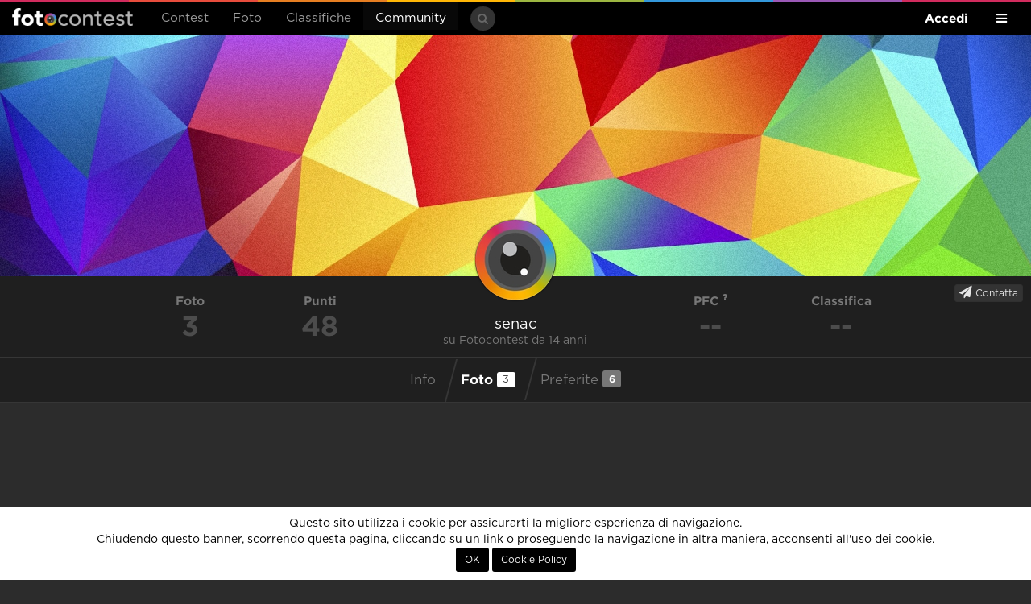

--- FILE ---
content_type: text/html; charset=UTF-8
request_url: http://86.79.211.130.bc.googleusercontent.com/u/senac
body_size: 6986
content:
<!DOCTYPE html>
<html xmlns="http://www.w3.org/1999/xhtml"> 
<head>
	<meta http-equiv="Content-Type" content="text/html; charset=utf-8" />
	<title>senac partecipa a Fotocontest</title>
	
	<!-- Meta -->
	<meta name="title" content="senac partecipa a Fotocontest" />
	<meta name="description" content="Fotocontest organizza concorsi fotografici online gratuiti dove potete confrontarvi con altri fotografi e imparare questa fantastica arte" />
	<meta name="robots" content="index, follow" />
		<link rel="image_src" href="http://86.79.211.130.bc.googleusercontent.com/image/assets/300x300/unknown.jpg" />
	
	<meta name="p:domain_verify" content="d613f75cdb70af02abb65cbbbd6647c0"/>

	<meta property="og:title" content="senac partecipa a Fotocontest" />
	<meta property="og:description" content="Fotocontest organizza concorsi fotografici online gratuiti dove potete confrontarvi con altri fotografi e imparare questa fantastica arte" />
	<meta property="og:image" content="http://86.79.211.130.bc.googleusercontent.com/image/assets/300x300/unknown.jpg" />
	<meta property="og:site_name" content="Fotocontest" />
	<meta property="og:type" content="profile" />
	<meta property="og:url" content="http://86.79.211.130.bc.googleusercontent.com/u/senac" />
	<meta property="fb:app_id" content="112623198912306" />
	
			<meta property="twitter:site" content="@fotocontest_it" />
		<meta property="twitter:title" content="senac partecipa a Fotocontest" />
		<meta property="twitter:description" content="Fotocontest organizza concorsi fotografici online gratuiti dove potete confrontarvi con altri fotografi e imparare questa fantastica arte" />
		<meta property="twitter:url" content="http://86.79.211.130.bc.googleusercontent.com/u/senac" />
					<meta property="twitter:card" content="gallery" />
					<meta property="twitter:creator" content="@fotocontest_it" />
					<meta property="twitter:twitter:image0" content="https://lh3.googleusercontent.com/jyvdI3_YFHNqWHkjGH5ahJ4cp905Cg2VY8KFmduJMhzbyv1DeYUEWyXwsZUCfltG1UfzSFDRK11Lr1g6YJfpr1Btd_ULI_A=s800" />
					<meta property="twitter:twitter:image1" content="https://lh3.googleusercontent.com/Y21yWgcyVK_gK7IEXFDWyCLI6ZYV71tWJ-iPyv5LmiQPKBg4w0NHhNWRNSU285MRyDipLLtRtzb1RCIVronRT1tw8ntJkB4=s800" />
					<meta property="twitter:twitter:image2" content="https://lh3.googleusercontent.com/TJTzW4r5_9RTIA7d2M7cXHetGouC64QW4NmxWUF2rRsXhiC_a6AcTyToAvhhCdD8eV2PclQrDxY9zABOJ-dfceiMdRGXQQ=s1067" />
				
	<meta name="viewport" content="width=device-width, initial-scale=1.0" />
	<meta http-equiv="X-UA-Compatible" content="IE=Edge" />

	<link rel="apple-touch-icon" sizes="57x57" href="http://86.79.211.130.bc.googleusercontent.com/assets/site/images/icons/apple-icon-57x57.png">
	<link rel="apple-touch-icon" sizes="60x60" href="http://86.79.211.130.bc.googleusercontent.com/assets/site/images/icons/apple-icon-60x60.png">
	<link rel="apple-touch-icon" sizes="72x72" href="http://86.79.211.130.bc.googleusercontent.com/assets/site/images/icons/apple-icon-72x72.png">
	<link rel="apple-touch-icon" sizes="76x76" href="http://86.79.211.130.bc.googleusercontent.com/assets/site/images/icons/apple-icon-76x76.png">
	<link rel="apple-touch-icon" sizes="114x114" href="http://86.79.211.130.bc.googleusercontent.com/assets/site/images/icons/apple-icon-114x114.png">
	<link rel="apple-touch-icon" sizes="120x120" href="http://86.79.211.130.bc.googleusercontent.com/assets/site/images/icons/apple-icon-120x120.png">
	<link rel="apple-touch-icon" sizes="144x144" href="http://86.79.211.130.bc.googleusercontent.com/assets/site/images/icons/apple-icon-144x144.png">
	<link rel="apple-touch-icon" sizes="152x152" href="http://86.79.211.130.bc.googleusercontent.com/assets/site/images/icons/apple-icon-152x152.png">
	<link rel="apple-touch-icon" sizes="180x180" href="http://86.79.211.130.bc.googleusercontent.com/assets/site/images/icons/apple-icon-180x180.png">
	<link rel="icon" type="image/png" sizes="192x192"  href="http://86.79.211.130.bc.googleusercontent.com/assets/site/images/icons/android-icon-192x192.png">
	<link rel="icon" type="image/png" sizes="32x32" href="http://86.79.211.130.bc.googleusercontent.com/assets/site/images/icons/favicon-32x32.png">
	<link rel="icon" type="image/png" sizes="96x96" href="http://86.79.211.130.bc.googleusercontent.com/assets/site/images/icons/favicon-96x96.png">
	<link rel="icon" type="image/png" sizes="16x16" href="http://86.79.211.130.bc.googleusercontent.com/assets/site/images/icons/favicon-16x16.png">
	<meta name="msapplication-TileColor" content="#000000" />
	<meta name="msapplication-TileImage" content="http://86.79.211.130.bc.googleusercontent.com/assets/site/images/icons/ms-icon-144x144.png" />
	<meta name="theme-color" content="#000000" />

	<base href="http://86.79.211.130.bc.googleusercontent.com/" />
	
			<link href="http://86.79.211.130.bc.googleusercontent.com/assets/site/styles/main-5f4de0070d.css" rel="stylesheet">
			<link href="http://86.79.211.130.bc.googleusercontent.com/assets/site/styles/resized-photo-style.css" rel="stylesheet">
		
	<script type="text/javascript">
		var baseadmin = 'http://86.79.211.130.bc.googleusercontent.com/admin/';
		var baseurl = 'http://86.79.211.130.bc.googleusercontent.com/';
	</script>
	
    <!-- HTML5 shim, for IE6-8 support of HTML5 elements. All other JS at the end of file. -->
    <!--[if lt IE 9]>
		<script src="//storage.googleapis.com/fc_assets/assets/site/scripts/html5shiv-ed6536d76a.js"></script>
		<script src="//storage.googleapis.com/fc_assets/assets/site/scripts/respond-a55129e882.min.js"></script>
    <![endif]-->
	

<!-- Google Analytics -->
        <script>
                (function(i,s,o,g,r,a,m) { i['GoogleAnalyticsObject']=r;i[r]=i[r]||function() {
                (i[r].q=i[r].q||[]).push(arguments) } ,i[r].l=1*new Date();a=s.createElement(o),
                m=s.getElementsByTagName(o)[0];a.async=1;a.src=g;m.parentNode.insertBefore(a,m)
                } )(window,document,'script','//www.google-analytics.com/analytics.js','ga');
                ga('create', 'UA-32801820-1', 'fotocontest.it');
                ga('require', 'linkid', 'linkid.js');
                ga('send', 'pageview');
        </script>
<!-- End Google Analytics -->



<!-- Global Site Tag (gtag.js) - Google Analytics -->
	<script async src="https://www.googletagmanager.com/gtag/js?id=GUA-32801820-1"></script>
	<script>
	  window.dataLayer = window.dataLayer || [];
	  function gtag(){dataLayer.push(arguments);}
	  gtag('js', new Date());
	  gtag('config', 'UA-32801820-1');
	</script>
<!-- End Global Site Tag (gtag.js) - Google Analytics -->

<!-- Global site tag (gtag.js) - Google Analytics GA4 -->
	<script async src="https://www.googletagmanager.com/gtag/js?id=G-5YBXEEP3L8"></script>
	<script>
	  window.dataLayer = window.dataLayer || [];
	  function gtag(){dataLayer.push(arguments);}
	  gtag('js', new Date());
	  gtag('config', 'G-5YBXEEP3L8');
	  gtag('config', 'AW-10843965670');
	</script>
<!-- End Global Site Tag (gtag.js) - Google Analytics -->








    <script type='text/javascript'>
      var googletag = googletag || {};
      googletag.cmd = googletag.cmd || [];
      (function() {
        var gads = document.createElement('script');
        gads.async = true;
        gads.type = 'text/javascript';
        var useSSL = 'https:' == document.location.protocol;
        gads.src = (useSSL ? 'https:' : 'http:') +
          '//www.googletagservices.com/tag/js/gpt.js';
        var node = document.getElementsByTagName('script')[0];
        node.parentNode.insertBefore(gads, node);
      })();
    </script>

    <script type='text/javascript'>
      	googletag.cmd.push(function() {
			googletag.defineSlot('/49540963/fc3_home_leaderboard', [728, 90], 'homepage_leaderboard_desktop').addService(googletag.pubads());
            googletag.defineSlot('/49540963/fc3_home_leaderboard', [320, 50], 'homepage_leaderboard_mobile').addService(googletag.pubads());
            googletag.defineSlot('/49540963/fc3_home_mpu', [[300, 250], [336, 280]], 'homepage_mpu').addService(googletag.pubads());
            googletag.defineSlot('/49540963/fc3_schedautente_leaderboard', [728, 90], 'schedautente_leaderboard_desktop').addService(googletag.pubads());
            googletag.defineSlot('/49540963/fc3_schedautente_leaderboard', [320, 50], 'schedautente_leaderboard_mobile').addService(googletag.pubads());
            googletag.defineSlot('/49540963/fc3_dashboard_mpu', [[300, 250], [336, 280]], 'dashboard_mpu').addService(googletag.pubads());
            googletag.defineSlot('/49540963/fc3_dashboard_leaderboard', [728, 90], 'dashboard_leaderboard_desktop').addService(googletag.pubads());
            googletag.defineSlot('/49540963/fc3_dashboard_leaderboard', [320, 50], 'dashboard_leaderboard_mobile').addService(googletag.pubads());
            googletag.defineSlot('/49540963/fc3_blog_mpu', [[300, 250], [336, 280]], 'blog_mpu').addService(googletag.pubads());
            googletag.defineSlot('/49540963/fc3_schedasquadra_leaderboard', [728, 90], 'schedateam_leaderboard_desktop').addService(googletag.pubads());
            googletag.defineSlot('/49540963/fc3_schedasquadra_leaderboard', [320, 50], 'schedateam_leaderboard_mobile').addService(googletag.pubads());
            googletag.defineSlot('/49540963/fc3_contest_leaderboard', [728, 90], 'contest_leaderboard_desktop').addService(googletag.pubads());
            googletag.defineSlot('/49540963/fc3_contest_leaderboard', [320, 50], 'contest_leaderboard_mobile').addService(googletag.pubads());
            googletag.defineSlot('/49540963/fc3_single_photo_mpu', [[300, 250], [336, 280]], 'photo_mpu').addService(googletag.pubads());
            googletag.defineSlot('/49540963/fc3_single_photo_leaderboard', [728, 90], 'photo_leaderboard_desktop').addService(googletag.pubads());
            googletag.defineSlot('/49540963/fc3_single_photo_leaderboard', [320, 50], 'photo_leaderboard_mobile').addService(googletag.pubads());
            googletag.pubads().disableInitialLoad();
            googletag.enableServices();
      	});
    </script>

	
				<script type="text/javascript">var checkAdBlocker = false;</script>
	
	<script data-ad-client="ca-pub-4804436028705484" async src="https://pagead2.googlesyndication.com/pagead/js/adsbygoogle.js"></script>



</head>
	<body class=" " data-editor-css="jquery-0a997f1f9c.sceditor.default.min.css" data-quickname="u/senac">
		
		    <div id="header">
        <nav class="navbar navbar-inverse">
            <div class="color-line"></div>
            <div class="container-fluid">
                                    <div id="login" style="display:none;">
    <div class="row">
		<div class="registrati linkdiv col-md-6 text-center">
			<h4 class="border">non sei ancora <strong>registrato</strong>?</h4>
			<a class="btn btn-lg btn-primary" href="http://86.79.211.130.bc.googleusercontent.com/registrati/">registrati, è gratis!</a>
		</div>
		
		<div class="not-social col-md-6">
            <div class="vertical-border"></div>
			<h4 class="border">accedi con <strong>email e password</strong></h4>
			<form id="login-form" name="login" action="" method="post">
				<div id="form-login" class="pull-left">
					<div class="form-group email has-feedback  pull-left">
						<input id="email" name="email" class="form-control input-sm login-field" type="text" placeholder="La tua email" value="">
						<i class="fa fa-envelope form-control-feedback"></i>
					</div>
					<div class="form-group password has-feedback  pull-left">
						<input id="password" name="password" class="form-control input-sm login-field" type="password" placeholder="La tua password" />
						<i class="fa fa-lock form-control-feedback" ></i>
						<a href="javascript:;" onclick="loadPopUp({ url:'http://86.79.211.130.bc.googleusercontent.com/password-request?logout' });" class="small text-muted lost pull-right">password dimenticata?</a>
					</div>
				</div>
				<button class="btn btn-default btn-sm btn-success pull-left" type="submit">Accedi</button>
				<div class="clearfix"></div>
			</form>
		</div>
    </div>
</div>

<script type="text/javascript">
var loginRedirect = "";
</script>                
                <div class="navbar-header">
                    <button type="button" class="navbar-toggle" data-toggle="collapse" data-target="#site-menu">
                        <span class="sr-only">Menu</span>
                    </button>
                    <a class="navbar-brand" href="http://86.79.211.130.bc.googleusercontent.com/home">Fotocontest</a>
                </div>
                <div class="collapse navbar-collapse" id="site-menu">
                    <div class="hidden-xs">
                        <ul class="nav navbar-nav navbar-left">
                            <li class=" dropdown">
    <a href="#" class="dropdown-toggle" data-toggle="dropdown">Contest</a>
    <ul class="dropdown-menu dropdown-inverse">
	<li ><a href="http://86.79.211.130.bc.googleusercontent.com/contest/proposti">Proposti</a></li>
        <li ><a href="http://86.79.211.130.bc.googleusercontent.com/contest/annunciati">In arrivo</a></li>
        <li ><a href="http://86.79.211.130.bc.googleusercontent.com/contest">Aperti</a></li>
        <li ><a href="http://86.79.211.130.bc.googleusercontent.com/contest/votazioni">Votazioni in corso</a></li>
        <li ><a href="http://86.79.211.130.bc.googleusercontent.com/contest/conclusi">Conclusi</a></li>
        <li ><a href="http://86.79.211.130.bc.googleusercontent.com/contest-esterni">Organizza un concorso</a></li>
		<li ><a href="http://86.79.211.130.bc.googleusercontent.com/agenda">Agenda concorsi</a></li>
    </ul>
</li>
<li class=" dropdown">
    <a href="#" class="dropdown-toggle" data-toggle="dropdown">Foto</a>
    <ul class="dropdown-menu dropdown-inverse">
        <li ><a href="http://86.79.211.130.bc.googleusercontent.com/foto">Tutte</a></li>
        <li ><a href="http://86.79.211.130.bc.googleusercontent.com/foto/vincitori">Vincitori</a></li>
        <li ><a href="http://86.79.211.130.bc.googleusercontent.com/foto/preferite">Preferite</a></li>
        <li ><a href="http://86.79.211.130.bc.googleusercontent.com/foto/editorial">Editors' Choice</a></li>
    </ul>
</li>
<li class=" dropdown">
    <a href="#" class="dropdown-toggle" data-toggle="dropdown">Classifiche</a>
    <ul class="dropdown-menu dropdown-inverse">
        <li ><a href="http://86.79.211.130.bc.googleusercontent.com/classifiche">Fotografi</a></li>
        <li ><a href="http://86.79.211.130.bc.googleusercontent.com/classifiche/team">Squadre</a></li>
        <li ><a href="http://86.79.211.130.bc.googleusercontent.com/classifiche/storica">Storica</a></li>
    </ul>
</li>
<li class="active dropdown">
    <a href="#" class="dropdown-toggle" data-toggle="dropdown">Community</a>
    <ul class="dropdown-menu dropdown-inverse">
        <li ><a href="http://86.79.211.130.bc.googleusercontent.com/community">Community</a></li>
        <li ><a href="http://86.79.211.130.bc.googleusercontent.com/forum">Forum</a></li>
        <li ><a href="http://86.79.211.130.bc.googleusercontent.com/magazine">Magazine</a></li>
        <li ><a href="http://86.79.211.130.bc.googleusercontent.com/guide">Guide fotografiche</a></li>
        <li ><a href="http://86.79.211.130.bc.googleusercontent.com/fotocamere">Macchine fotografiche</a></li>
        <li ><a href="http://86.79.211.130.bc.googleusercontent.com/utenti">Tutti i fotografi</a></li>
        <li ><a href="http://86.79.211.130.bc.googleusercontent.com/team">Tutte le squadre</a></li>
        <li><a href="http://86.79.211.130.bc.googleusercontent.com/aiuto">Cerchi aiuto?</a></li>
	<!--li><a href="https://fotocontest.myspreadshop.it" target="_blank">Negozio</a></li-->
    </ul>
</li>

<!--li><a href="http://86.79.211.130.bc.googleusercontent.com/agenda">FotoAgenda</a></li-->


<li>
	<!--a href="https://www.fotocontest.it/magazine/sondaggio-per-sviluppi-futuri" style="color:#d12b5d;" >Sondaggio</a-->
	<!--a href="https://forms.gle/9yuQ82PayTw7vXzh9" target="_blank" style="color:#d12b5d;" >Sondaggio</a-->
	<!--a href="https://www.fotocontest.it/newsletter-fotocontest" style="color:#d12b5d;" >Newsletter</a-->

<!--a href="http://viaggifotografici.ch/" target="_blank" style="color:#e02b20;" ><b>Viaggi fotografici</b></a-->

<!--a href="https://crowdbooks.com/it/landscape/" target="_blank" style="color:#d12b5d;" ><b>Libro di Fotocontest</b></a-->

	<!--a href="https://fotocontest.photocontest.ch/street-photography-2023/6519a1ef673f6" target="_blank" style="color:#d12b5d;"><b>Street Photography Award</b></a-->
	<!--a href="https://monthly.photocontest.ch/seen-from-above-2023/655481ac076b8" target="_blank" style="color:#d12b5d;"><b>Visto dall'alto</b></a-->
</li>
                        </ul>
                        <form class="navbar-form navbar-left search-form" action="http://86.79.211.130.bc.googleusercontent.com/cerca" role="search">
                            <div class="form-group has-feedback">
                                <input class="form-control input-sm" type="search" name="s" placeholder="Cerca">
                                <span class="fa fa-search form-control-feedback"></span>
                            </div>
                        </form>
                        <ul class="nav navbar-nav navbar-right">
                            <li class=" dropdown">
    <a href="#" class="dropdown-toggle" data-toggle="dropdown"><i class="fa fa-bars hidden-xs hidden-sm"></i><span class="visible-xs visible-sm">Fotocontest</span></a>
    <ul class="dropdown-menu dropdown-inverse">
        <li><a href="http://86.79.211.130.bc.googleusercontent.com/aiuto">Aiuto</a></li>
        <li><a href="http://86.79.211.130.bc.googleusercontent.com/faq">Domande frequenti</a></li>
        <li><a href="http://86.79.211.130.bc.googleusercontent.com/aiuto#contatti">Contattaci</a></li>
        <li role="separator" class="divider"></li>
        <!--li><a href="http://86.79.211.130.bc.googleusercontent.com/staff">Chi siamo</a></li-->
	<li><a href="http://viaggifotografici.ch/?ref=fotocontest" target="_blank" style="color:#e02b20;">Viaggi fotografici</a></li>
        <li><a href="http://86.79.211.130.bc.googleusercontent.com/advertising">Pubblicit&agrave; su Fotocontest</a></li>
        <li role="separator" class="divider"></li>
        <li><a href="http://86.79.211.130.bc.googleusercontent.com/regolamento">Regolamento</a></li>
        <li><a href="http://86.79.211.130.bc.googleusercontent.com/privacy">Privacy Policy</a></li>
        <li role="separator" class="divider hidden-xs hidden-sm"></li>
        <li class="social hidden-xs hidden-sm">
            <a href="http://www.facebook.com/fotocontest.it" target="_blank"><span class="fa fa-facebook"></span></a>
            <!--a href="https://twitter.com/fotocontest_it" target="_blank"><span class="fa fa-twitter"></span></a-->
            <!--a href="https://plus.google.com/+fotocontest" target="_blank"><span class="fa fa-google-plus"></span></a-->
            <a href="http://instagram.com/fotocontest.it" target="_blank"><span class="fa fa-instagram"></span></a>
            <!--a href="https://play.google.com/store/apps/details?id=it.fotocontest.app.android" target="_blank"><span class="fa fa-android"></span></a-->
        </li>
    </ul>
</li>
                        </ul>
                        <ul class="nav navbar-nav navbar-right login-area">
                            
    <li class="visible-lg"><a href="http://86.79.211.130.bc.googleusercontent.com/login" class="login-button">Accedi o Registrati</a></li>
    <li class="visible-sm visible-md"><a href="http://86.79.211.130.bc.googleusercontent.com/login" class="login-button visible-sm visible-md">Accedi</a></li>
    <li class="hidden-sm hidden-md hidden-lg"><a href="http://86.79.211.130.bc.googleusercontent.com/login">Accedi</a></li>
    <li class="hidden-sm hidden-md hidden-lg"><a href="http://86.79.211.130.bc.googleusercontent.com/registrati">Registrati</a></li>
                        </ul>
                    </div>
                    <div class="visible-xs">
                        <ul class="nav navbar-nav navbar-left">
                            <li class=" dropdown">
    <a href="#" class="dropdown-toggle" data-toggle="dropdown">Contest</a>
    <ul class="dropdown-menu dropdown-inverse">
	<li ><a href="http://86.79.211.130.bc.googleusercontent.com/contest/proposti">Proposti</a></li>
        <li ><a href="http://86.79.211.130.bc.googleusercontent.com/contest/annunciati">In arrivo</a></li>
        <li ><a href="http://86.79.211.130.bc.googleusercontent.com/contest">Aperti</a></li>
        <li ><a href="http://86.79.211.130.bc.googleusercontent.com/contest/votazioni">Votazioni in corso</a></li>
        <li ><a href="http://86.79.211.130.bc.googleusercontent.com/contest/conclusi">Conclusi</a></li>
        <li ><a href="http://86.79.211.130.bc.googleusercontent.com/contest-esterni">Organizza un concorso</a></li>
		<li ><a href="http://86.79.211.130.bc.googleusercontent.com/agenda">Agenda concorsi</a></li>
    </ul>
</li>
<li class=" dropdown">
    <a href="#" class="dropdown-toggle" data-toggle="dropdown">Foto</a>
    <ul class="dropdown-menu dropdown-inverse">
        <li ><a href="http://86.79.211.130.bc.googleusercontent.com/foto">Tutte</a></li>
        <li ><a href="http://86.79.211.130.bc.googleusercontent.com/foto/vincitori">Vincitori</a></li>
        <li ><a href="http://86.79.211.130.bc.googleusercontent.com/foto/preferite">Preferite</a></li>
        <li ><a href="http://86.79.211.130.bc.googleusercontent.com/foto/editorial">Editors' Choice</a></li>
    </ul>
</li>
<li class=" dropdown">
    <a href="#" class="dropdown-toggle" data-toggle="dropdown">Classifiche</a>
    <ul class="dropdown-menu dropdown-inverse">
        <li ><a href="http://86.79.211.130.bc.googleusercontent.com/classifiche">Fotografi</a></li>
        <li ><a href="http://86.79.211.130.bc.googleusercontent.com/classifiche/team">Squadre</a></li>
        <li ><a href="http://86.79.211.130.bc.googleusercontent.com/classifiche/storica">Storica</a></li>
    </ul>
</li>
<li class="active dropdown">
    <a href="#" class="dropdown-toggle" data-toggle="dropdown">Community</a>
    <ul class="dropdown-menu dropdown-inverse">
        <li ><a href="http://86.79.211.130.bc.googleusercontent.com/community">Community</a></li>
        <li ><a href="http://86.79.211.130.bc.googleusercontent.com/forum">Forum</a></li>
        <li ><a href="http://86.79.211.130.bc.googleusercontent.com/magazine">Magazine</a></li>
        <li ><a href="http://86.79.211.130.bc.googleusercontent.com/guide">Guide fotografiche</a></li>
        <li ><a href="http://86.79.211.130.bc.googleusercontent.com/fotocamere">Macchine fotografiche</a></li>
        <li ><a href="http://86.79.211.130.bc.googleusercontent.com/utenti">Tutti i fotografi</a></li>
        <li ><a href="http://86.79.211.130.bc.googleusercontent.com/team">Tutte le squadre</a></li>
        <li><a href="http://86.79.211.130.bc.googleusercontent.com/aiuto">Cerchi aiuto?</a></li>
	<!--li><a href="https://fotocontest.myspreadshop.it" target="_blank">Negozio</a></li-->
    </ul>
</li>

<!--li><a href="http://86.79.211.130.bc.googleusercontent.com/agenda">FotoAgenda</a></li-->


<li>
	<!--a href="https://www.fotocontest.it/magazine/sondaggio-per-sviluppi-futuri" style="color:#d12b5d;" >Sondaggio</a-->
	<!--a href="https://forms.gle/9yuQ82PayTw7vXzh9" target="_blank" style="color:#d12b5d;" >Sondaggio</a-->
	<!--a href="https://www.fotocontest.it/newsletter-fotocontest" style="color:#d12b5d;" >Newsletter</a-->

<!--a href="http://viaggifotografici.ch/" target="_blank" style="color:#e02b20;" ><b>Viaggi fotografici</b></a-->

<!--a href="https://crowdbooks.com/it/landscape/" target="_blank" style="color:#d12b5d;" ><b>Libro di Fotocontest</b></a-->

	<!--a href="https://fotocontest.photocontest.ch/street-photography-2023/6519a1ef673f6" target="_blank" style="color:#d12b5d;"><b>Street Photography Award</b></a-->
	<!--a href="https://monthly.photocontest.ch/seen-from-above-2023/655481ac076b8" target="_blank" style="color:#d12b5d;"><b>Visto dall'alto</b></a-->
</li>
                        </ul>
                        <ul class="nav navbar-nav navbar-right login-area">
                            
    <li class="visible-lg"><a href="http://86.79.211.130.bc.googleusercontent.com/login" class="login-button">Accedi o Registrati</a></li>
    <li class="visible-sm visible-md"><a href="http://86.79.211.130.bc.googleusercontent.com/login" class="login-button visible-sm visible-md">Accedi</a></li>
    <li class="hidden-sm hidden-md hidden-lg"><a href="http://86.79.211.130.bc.googleusercontent.com/login">Accedi</a></li>
    <li class="hidden-sm hidden-md hidden-lg"><a href="http://86.79.211.130.bc.googleusercontent.com/registrati">Registrati</a></li>
                        </ul>
                        <ul class="nav navbar-nav navbar-right">
                            <li class=" dropdown">
    <a href="#" class="dropdown-toggle" data-toggle="dropdown"><i class="fa fa-bars hidden-xs hidden-sm"></i><span class="visible-xs visible-sm">Fotocontest</span></a>
    <ul class="dropdown-menu dropdown-inverse">
        <li><a href="http://86.79.211.130.bc.googleusercontent.com/aiuto">Aiuto</a></li>
        <li><a href="http://86.79.211.130.bc.googleusercontent.com/faq">Domande frequenti</a></li>
        <li><a href="http://86.79.211.130.bc.googleusercontent.com/aiuto#contatti">Contattaci</a></li>
        <li role="separator" class="divider"></li>
        <!--li><a href="http://86.79.211.130.bc.googleusercontent.com/staff">Chi siamo</a></li-->
	<li><a href="http://viaggifotografici.ch/?ref=fotocontest" target="_blank" style="color:#e02b20;">Viaggi fotografici</a></li>
        <li><a href="http://86.79.211.130.bc.googleusercontent.com/advertising">Pubblicit&agrave; su Fotocontest</a></li>
        <li role="separator" class="divider"></li>
        <li><a href="http://86.79.211.130.bc.googleusercontent.com/regolamento">Regolamento</a></li>
        <li><a href="http://86.79.211.130.bc.googleusercontent.com/privacy">Privacy Policy</a></li>
        <li role="separator" class="divider hidden-xs hidden-sm"></li>
        <li class="social hidden-xs hidden-sm">
            <a href="http://www.facebook.com/fotocontest.it" target="_blank"><span class="fa fa-facebook"></span></a>
            <!--a href="https://twitter.com/fotocontest_it" target="_blank"><span class="fa fa-twitter"></span></a-->
            <!--a href="https://plus.google.com/+fotocontest" target="_blank"><span class="fa fa-google-plus"></span></a-->
            <a href="http://instagram.com/fotocontest.it" target="_blank"><span class="fa fa-instagram"></span></a>
            <!--a href="https://play.google.com/store/apps/details?id=it.fotocontest.app.android" target="_blank"><span class="fa fa-android"></span></a-->
        </li>
    </ul>
</li>
                        </ul>
                        <form class="navbar-form navbar-left search-form" action="http://86.79.211.130.bc.googleusercontent.com/cerca" role="search">
                            <div class="form-group has-feedback">
                                <input class="form-control input-sm" type="search" name="s" placeholder="Cerca">
                                <span class="fa fa-search form-control-feedback"></span>
                            </div>
                        </form>
                    </div>
                </div>
            </div>
        </nav>
    </div>
		    <div id="cookies">
    	Questo sito utilizza i cookie per assicurarti la migliore esperienza di navigazione.<br />
        Chiudendo questo banner, scorrendo questa pagina, cliccando su un link o proseguendo la navigazione in altra maniera, acconsenti all'uso dei cookie.<br />
        <button class="btn btn-sm" onclick="acceptCookies();">OK</button>
        <button class="btn btn-sm" onclick="document.location='http://86.79.211.130.bc.googleusercontent.com/cookie-policy';">Cookie Policy</button>
    </div>
		<div id="body">
			<div id="scheda-utente" class="padding-bottom" itemtype="http://schema.org/Person">
	<div class="cover">
        <div class="cover-img" data-parallax="scroll" data-image="http://86.79.211.130.bc.googleusercontent.com/assets/site/images/standard-cover.jpg"></div>
		
        <div class="social-icons">
                                                                                                        </div>

        <div class="badges">
                    </div>
	</div>
	<div class="info dark text-center">
		<div class="container">
			<div class="row">
				<div class="col-md-4 col-md-push-4">
					<img src='http://86.79.211.130.bc.googleusercontent.com/image/assets/100x100/unknown.jpg' class='gravatar size100 ' alt='' width='100' height='100' />
					<h1 itemprop="name">senac</h1>
					<p class="text-muted">
						su Fotocontest da 14 anni<br />
											</p>
				</div>
				<div class="col-md-2 col-xs-3 col-md-pull-4">
					<strong class="text-muted">Foto</strong>
					<h3>3</h3>
				</div>
				<div class="col-md-2 col-xs-3 col-md-pull-4">
					<strong class="text-muted">Punti</strong>
					<h3>48</h3>
				</div>
				<div class="col-md-2 col-xs-3">
					<strong class="text-muted"><a href="http://86.79.211.130.bc.googleusercontent.com/faq#prg88" class="text-muted">PFC <sup><span class="fa fa-question text-inverse"></span></sup></a></strong>
					<h3>--</h3>
				</div>
				<div class="col-md-2 col-xs-3">
					<strong class="text-muted">Classifica</strong>
					<h3>--</h3>
				</div>
			</div>
		</div>
		<div class="clearfix"></div>
        <div class="visible-xs padding-top"></div>
		<a rel="senac" href="javascript:;" class="btn btn-xs btn-default write-msg"><i class="fa fa-paper-plane"></i> Contatta</a>
	</div>
    <div class="container-fluid">
    	<div class="text-center">
    		<ul class="nav nav-pills">
    			<li >
    				<a href="http://86.79.211.130.bc.googleusercontent.com/u/senac/info">Info</a>
    			</li>
    			<li class="active">
    				<a href="http://86.79.211.130.bc.googleusercontent.com/u/senac">Foto <span class="label label-primary">3</span></a>
    			</li>
    			<li >
    				<a href="http://86.79.211.130.bc.googleusercontent.com/u/senac/fav">Preferite <span class="label label-default">6</span></a>
    			</li>
    		</ul>
            <div class="banner visible-md visible-lg padding-20-top">
                <!-- /49540963/fc3_schedautente_leaderboard -->
                <div id='schedautente_leaderboard_desktop' style='height:90px; width:728px;'>
                    <script type='text/javascript'>
                    googletag.cmd.push(function() { googletag.display('schedautente_leaderboard_desktop'); });
                    </script>
                </div>
            </div>
            <div class="banner hidden-md hidden-lg padding-20-top">
                <!-- /49540963/fc3_schedautente_leaderboard -->
                <div id='schedautente_leaderboard_mobile' style='height:50px; width:320px;'>
                    <script type='text/javascript'>
                    googletag.cmd.push(function() { googletag.display('schedautente_leaderboard_mobile'); });
                    </script>
                </div>
            </div>
    	</div>
    </div>
            <div class="container-fluid">
                                                                            <div class="row">
                    <div class="padding-top masonry" id="photo-list">
                                                    <style>
[data-photo-200-src] img,
.draggable img {
    width: 200px;
    height: 200px;
    object-fit: cover;
}
</style>
<div class=" single-photo  text-left " data-id="73498" >

    <div class='photo-protected rightclick ' data-copy="&lt;strong&gt;Brumaio&lt;/strong&gt; di &lt;strong&gt;senac&lt;/strong&gt;" data-link='http://86.79.211.130.bc.googleusercontent.com/u/senac' data-toggle='context'>    <img src='https://lh3.googleusercontent.com/jyvdI3_YFHNqWHkjGH5ahJ4cp905Cg2VY8KFmduJMhzbyv1DeYUEWyXwsZUCfltG1UfzSFDRK11Lr1g6YJfpr1Btd_ULI_A=s600' alt="Brumaio di senac" class='fc-photo' />    <img src='http://86.79.211.130.bc.googleusercontent.com/assets/site/images/px.png' class='px' alt="Brumaio di senac" /></div>

    <a class="link-photo" href="http://86.79.211.130.bc.googleusercontent.com/contest/ottobre/foto/73498/brumaio?n=u:17023:f">apri</a>
    <div class="bottom">
    				<div class="avatars pull-right">
								<div class="avatar user">
											<a href="http://86.79.211.130.bc.googleusercontent.com/u/senac" class="directlink" data-toggle="tooltip" data-tooltip-style="light" title="senac"><img src='http://86.79.211.130.bc.googleusercontent.com/assets/site/images/unknown50.jpg' class='gravatar size50 ' alt='' width='50' height='50' /></a>
									</div>
			</div>
		    	<h3 class="text-inverse avatar">Brumaio</h3>        <p><a href="http://86.79.211.130.bc.googleusercontent.com/contest/ottobre" class="text-inverse directlink">#254 Ottobre</a></p>    </div>
	<div class="top-bar">
	                <h6 class="pull-right">non qualificata</h6>
                <a href="http://86.79.211.130.bc.googleusercontent.com/contest/ottobre/foto/73498/brumaio?n=u:17023:f" class="directlink">
        	<ul class="pull-left text-right">
        	                	    <li><span class="fa fa-eye"></span> </li>
            	    <li><span class="fa fa-heart"></span> 0</li>
            	            	<li><span class="fa fa-comments"></span> 0</li>
           	</ul>
       	</a>
	</div>

    
</div>                                                                                <style>
[data-photo-200-src] img,
.draggable img {
    width: 200px;
    height: 200px;
    object-fit: cover;
}
</style>
<div class=" single-photo  text-left " data-id="73215" >

    <div class='photo-protected rightclick ' data-copy="&lt;strong&gt;Natura morta&lt;/strong&gt; di &lt;strong&gt;senac&lt;/strong&gt;" data-link='http://86.79.211.130.bc.googleusercontent.com/u/senac' data-toggle='context'>    <img src='https://lh3.googleusercontent.com/Y21yWgcyVK_gK7IEXFDWyCLI6ZYV71tWJ-iPyv5LmiQPKBg4w0NHhNWRNSU285MRyDipLLtRtzb1RCIVronRT1tw8ntJkB4=s600' alt="Natura morta di senac" class='fc-photo' />    <img src='http://86.79.211.130.bc.googleusercontent.com/assets/site/images/px.png' class='px' alt="Natura morta di senac" /></div>

    <a class="link-photo" href="http://86.79.211.130.bc.googleusercontent.com/contest/instagramstyle/foto/73215/natura-morta?n=u:17023:f">apri</a>
    <div class="bottom">
    				<div class="avatars pull-right">
								<div class="avatar user">
											<a href="http://86.79.211.130.bc.googleusercontent.com/u/senac" class="directlink" data-toggle="tooltip" data-tooltip-style="light" title="senac"><img src='http://86.79.211.130.bc.googleusercontent.com/assets/site/images/unknown50.jpg' class='gravatar size50 ' alt='' width='50' height='50' /></a>
									</div>
			</div>
		    	<h3 class="text-inverse avatar">Natura morta</h3>        <p><a href="http://86.79.211.130.bc.googleusercontent.com/contest/instagramstyle" class="text-inverse directlink">#253 Instagramstyle</a></p>    </div>
	<div class="top-bar">
	                <h6 class="pull-right">squalificata</h6>
                <a href="http://86.79.211.130.bc.googleusercontent.com/contest/instagramstyle/foto/73215/natura-morta?n=u:17023:f" class="directlink">
        	<ul class="pull-left text-right">
        	                	    <li><span class="fa fa-eye"></span> </li>
            	    <li><span class="fa fa-heart"></span> 0</li>
            	            	<li><span class="fa fa-comments"></span> 0</li>
           	</ul>
       	</a>
	</div>

    
</div>                                                            <script type='text/javascript'>
                                    googletag.cmd.push(function() {
                                        googletag.defineSlot('/49540963/fc3_schedautente_mpu', [[300, 250], [336, 280]], 'schedautente_mpu_73215').addService(googletag.pubads());
                                        googletag.pubads().disableInitialLoad();
                                        googletag.enableServices();
                                    });
                                </script>
                                <div class="single-photo">
                                    <img src="http://86.79.211.130.bc.googleusercontent.com/image/assets/contest/px.png" width="280px" height="336px" />
                                    <div class="banner banner-336">
                                        <div class="center-v">
                                            <!-- /49540963/fc3_schedautente_mpu -->
                                            <div id='schedautente_mpu_73215'>
                                                <script type='text/javascript'>
                                                    googletag.cmd.push(function() { googletag.display('schedautente_mpu_73215'); });
                                                </script>
                                            </div>
                                        </div>
                                    </div>
                                </div>
                                                                                <style>
[data-photo-200-src] img,
.draggable img {
    width: 200px;
    height: 200px;
    object-fit: cover;
}
</style>
<div class=" single-photo  text-left " data-id="68433" >

    <div class='photo-protected rightclick ' data-copy="&lt;strong&gt;The power of the riff compels me&lt;/strong&gt; di &lt;strong&gt;senac&lt;/strong&gt;" data-link='http://86.79.211.130.bc.googleusercontent.com/u/senac' data-toggle='context'>    <img src='https://lh3.googleusercontent.com/TJTzW4r5_9RTIA7d2M7cXHetGouC64QW4NmxWUF2rRsXhiC_a6AcTyToAvhhCdD8eV2PclQrDxY9zABOJ-dfceiMdRGXQQ=s400' alt="The power of the riff compels me di senac" class='fc-photo' />    <img src='http://86.79.211.130.bc.googleusercontent.com/assets/site/images/px.png' class='px' alt="The power of the riff compels me di senac" /></div>

    <a class="link-photo" href="http://86.79.211.130.bc.googleusercontent.com/contest/musicale/foto/68433/the-power-of-the-riff-compels-me?n=u:17023:f">apri</a>
    <div class="bottom">
    				<div class="avatars pull-right">
								<div class="avatar user">
											<a href="http://86.79.211.130.bc.googleusercontent.com/u/senac" class="directlink" data-toggle="tooltip" data-tooltip-style="light" title="senac"><img src='http://86.79.211.130.bc.googleusercontent.com/assets/site/images/unknown50.jpg' class='gravatar size50 ' alt='' width='50' height='50' /></a>
									</div>
			</div>
		    	<h3 class="text-inverse avatar">The power of the riff compels me</h3>        <p><a href="http://86.79.211.130.bc.googleusercontent.com/contest/musicale" class="text-inverse directlink">#233 Musica</a></p>    </div>
	<div class="top-bar">
	                <h4 class="pull-right text-inverse">48 punti</h4>
                <a href="http://86.79.211.130.bc.googleusercontent.com/contest/musicale/foto/68433/the-power-of-the-riff-compels-me?n=u:17023:f" class="directlink">
        	<ul class="pull-left text-right">
        	                	    <li><span class="fa fa-eye"></span> </li>
            	    <li><span class="fa fa-heart"></span> 2</li>
            	            	<li><span class="fa fa-comments"></span> 0</li>
           	</ul>
       	</a>
	</div>

    
</div>                                                                        </div>
                                    </div>
                    </div>
    </div>
    <div id="go-top">
        <i class="fa fa-angle-up"></i>
    </div>

		</div>

		<div id="photo-copyright">
			<ul class="dropdown-menu" role="menu">
				<li>&copy; Ciao</li>
			</ul>
		</div>

		<div class="clearfix"></div>

	<script type="text/javascript" src="//storage.googleapis.com/fc_assets/assets/site/scripts/main-3f6ba111d6.js"></script>

		<div id="popup" class="modal fade" tabindex="-1" role="dialog" aria-hidden="true">
			<div class="modal-dialog text-left">
				<div class="modal-content">
									</div>
			</div>
		</div>

		
		<div id="confirm" class="modal fade" tabindex="-1" role="dialog" aria-hidden="true">
			<div class="modal-dialog text-left modal-sm">
				<div class="modal-content">
					<div class="modal-header">
						<h3 class="modal-title">Conferma</h3>
					</div>
					<div class="modal-body">
						<p>Sei sicuro?</p>
					</div>
					<div class="modal-footer">
						<button type="button" class="btn pull-left btn-default" data-dismiss="modal">Annulla</button>
						<button type="button" class="btn pull-right btn-success btn-ok">Continua</button>
					</div>
				</div>
			</div>
		</div>

		<script type="text/javascript">
					</script>
			</body>
</html>

--- FILE ---
content_type: text/html; charset=utf-8
request_url: https://www.google.com/recaptcha/api2/aframe
body_size: 184
content:
<!DOCTYPE HTML><html><head><meta http-equiv="content-type" content="text/html; charset=UTF-8"></head><body><script nonce="AFiGVSmXW2F7w8APddDqxw">/** Anti-fraud and anti-abuse applications only. See google.com/recaptcha */ try{var clients={'sodar':'https://pagead2.googlesyndication.com/pagead/sodar?'};window.addEventListener("message",function(a){try{if(a.source===window.parent){var b=JSON.parse(a.data);var c=clients[b['id']];if(c){var d=document.createElement('img');d.src=c+b['params']+'&rc='+(localStorage.getItem("rc::a")?sessionStorage.getItem("rc::b"):"");window.document.body.appendChild(d);sessionStorage.setItem("rc::e",parseInt(sessionStorage.getItem("rc::e")||0)+1);localStorage.setItem("rc::h",'1763387775949');}}}catch(b){}});window.parent.postMessage("_grecaptcha_ready", "*");}catch(b){}</script></body></html>